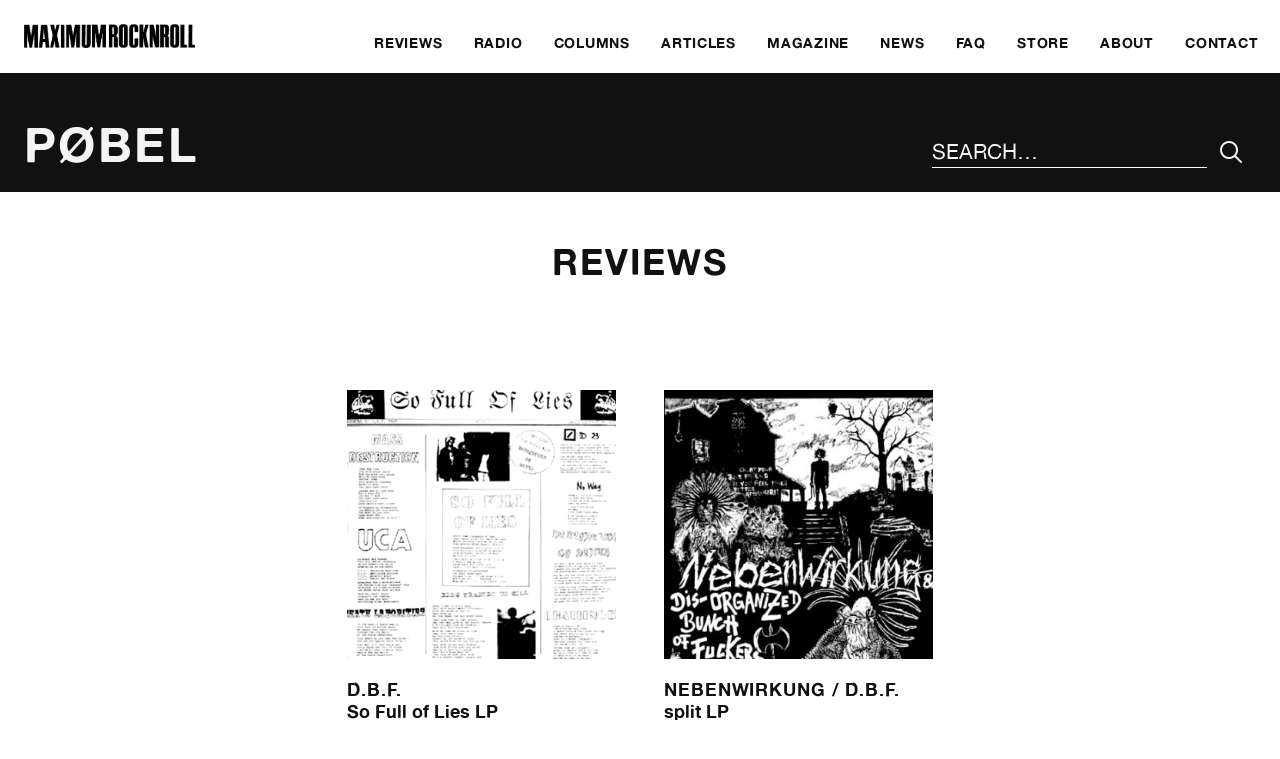

--- FILE ---
content_type: text/html; charset=UTF-8
request_url: https://www.maximumrocknroll.com/label/pobel/
body_size: 4872
content:
<!DOCTYPE html>
<html lang="en">

<head>

	<meta http-equiv="Content-Type" content="text/html; charset=UTF-8" />

	<title>Pøbel Archives - MAXIMUM ROCKNROLL</title>
	<meta name="generator" content="WordPress 6.9" />
	<meta name="viewport" content="width=device-width, initial-scale=1">
	<link rel="icon" type="image/png" href="https://www.maximumrocknroll.com/wp-content/themes/frontwards/favicon.png" />
	<link rel="shortcut icon" type="image/vnd.microsoft.icon" href="https://www.maximumrocknroll.com/wp-content/themes/frontwards/favicon.ico">

	<!--[if lt IE 9]>
	    <script src="https://www.maximumrocknroll.com/wp-content/themes/frontwards/js/html5shiv.min.js"></script>
	<![endif]-->

	<meta name='robots' content='index, follow, max-image-preview:large, max-snippet:-1, max-video-preview:-1' />

	<!-- This site is optimized with the Yoast SEO plugin v26.5 - https://yoast.com/wordpress/plugins/seo/ -->
	<link rel="canonical" href="https://www.maximumrocknroll.com/review/label/pobel/" />
	<meta property="og:locale" content="en_US" />
	<meta property="og:type" content="article" />
	<meta property="og:title" content="Pøbel Archives - MAXIMUM ROCKNROLL" />
	<meta property="og:url" content="https://www.maximumrocknroll.com/review/label/pobel/" />
	<meta property="og:site_name" content="MAXIMUM ROCKNROLL" />
	<meta name="twitter:card" content="summary_large_image" />
	<meta name="twitter:site" content="@maxrnr" />
	<script type="application/ld+json" class="yoast-schema-graph">{"@context":"https://schema.org","@graph":[{"@type":"CollectionPage","@id":"https://www.maximumrocknroll.com/review/label/pobel/","url":"https://www.maximumrocknroll.com/review/label/pobel/","name":"Pøbel Archives - MAXIMUM ROCKNROLL","isPartOf":{"@id":"https://www.maximumrocknroll.com/#website"},"primaryImageOfPage":{"@id":"https://www.maximumrocknroll.com/review/label/pobel/#primaryimage"},"image":{"@id":"https://www.maximumrocknroll.com/review/label/pobel/#primaryimage"},"thumbnailUrl":"https://www.maximumrocknroll.com/wp-content/uploads/2020/10/Nebenwirkung-Disorganized-Bunch-of-Fuckers.jpg","breadcrumb":{"@id":"https://www.maximumrocknroll.com/review/label/pobel/#breadcrumb"},"inLanguage":"en-US"},{"@type":"ImageObject","inLanguage":"en-US","@id":"https://www.maximumrocknroll.com/review/label/pobel/#primaryimage","url":"https://www.maximumrocknroll.com/wp-content/uploads/2020/10/Nebenwirkung-Disorganized-Bunch-of-Fuckers.jpg","contentUrl":"https://www.maximumrocknroll.com/wp-content/uploads/2020/10/Nebenwirkung-Disorganized-Bunch-of-Fuckers.jpg","width":394,"height":411},{"@type":"BreadcrumbList","@id":"https://www.maximumrocknroll.com/review/label/pobel/#breadcrumb","itemListElement":[{"@type":"ListItem","position":1,"name":"Home","item":"https://www.maximumrocknroll.com/"},{"@type":"ListItem","position":2,"name":"Pøbel"}]},{"@type":"WebSite","@id":"https://www.maximumrocknroll.com/#website","url":"https://www.maximumrocknroll.com/","name":"MAXIMUM ROCKNROLL","description":"International DIY punk fanzine, radio show, website and record label since 1977.","potentialAction":[{"@type":"SearchAction","target":{"@type":"EntryPoint","urlTemplate":"https://www.maximumrocknroll.com/?s={search_term_string}"},"query-input":{"@type":"PropertyValueSpecification","valueRequired":true,"valueName":"search_term_string"}}],"inLanguage":"en-US"}]}</script>
	<!-- / Yoast SEO plugin. -->


<link rel='dns-prefetch' href='//www.maximumrocknroll.com' />
<link rel='dns-prefetch' href='//ajax.googleapis.com' />
<link rel='dns-prefetch' href='//stats.wp.com' />
<link rel='dns-prefetch' href='//v0.wordpress.com' />
<style id='wp-img-auto-sizes-contain-inline-css' type='text/css'>
img:is([sizes=auto i],[sizes^="auto," i]){contain-intrinsic-size:3000px 1500px}
/*# sourceURL=wp-img-auto-sizes-contain-inline-css */
</style>
<link rel='stylesheet' id='wp-block-library-css' href='https://www.maximumrocknroll.com/wp-includes/css/dist/block-library/style.min.css?ver=6.9' type='text/css' media='all' />
<style id='global-styles-inline-css' type='text/css'>
:root{--wp--preset--aspect-ratio--square: 1;--wp--preset--aspect-ratio--4-3: 4/3;--wp--preset--aspect-ratio--3-4: 3/4;--wp--preset--aspect-ratio--3-2: 3/2;--wp--preset--aspect-ratio--2-3: 2/3;--wp--preset--aspect-ratio--16-9: 16/9;--wp--preset--aspect-ratio--9-16: 9/16;--wp--preset--color--black: #000000;--wp--preset--color--cyan-bluish-gray: #abb8c3;--wp--preset--color--white: #ffffff;--wp--preset--color--pale-pink: #f78da7;--wp--preset--color--vivid-red: #cf2e2e;--wp--preset--color--luminous-vivid-orange: #ff6900;--wp--preset--color--luminous-vivid-amber: #fcb900;--wp--preset--color--light-green-cyan: #7bdcb5;--wp--preset--color--vivid-green-cyan: #00d084;--wp--preset--color--pale-cyan-blue: #8ed1fc;--wp--preset--color--vivid-cyan-blue: #0693e3;--wp--preset--color--vivid-purple: #9b51e0;--wp--preset--gradient--vivid-cyan-blue-to-vivid-purple: linear-gradient(135deg,rgb(6,147,227) 0%,rgb(155,81,224) 100%);--wp--preset--gradient--light-green-cyan-to-vivid-green-cyan: linear-gradient(135deg,rgb(122,220,180) 0%,rgb(0,208,130) 100%);--wp--preset--gradient--luminous-vivid-amber-to-luminous-vivid-orange: linear-gradient(135deg,rgb(252,185,0) 0%,rgb(255,105,0) 100%);--wp--preset--gradient--luminous-vivid-orange-to-vivid-red: linear-gradient(135deg,rgb(255,105,0) 0%,rgb(207,46,46) 100%);--wp--preset--gradient--very-light-gray-to-cyan-bluish-gray: linear-gradient(135deg,rgb(238,238,238) 0%,rgb(169,184,195) 100%);--wp--preset--gradient--cool-to-warm-spectrum: linear-gradient(135deg,rgb(74,234,220) 0%,rgb(151,120,209) 20%,rgb(207,42,186) 40%,rgb(238,44,130) 60%,rgb(251,105,98) 80%,rgb(254,248,76) 100%);--wp--preset--gradient--blush-light-purple: linear-gradient(135deg,rgb(255,206,236) 0%,rgb(152,150,240) 100%);--wp--preset--gradient--blush-bordeaux: linear-gradient(135deg,rgb(254,205,165) 0%,rgb(254,45,45) 50%,rgb(107,0,62) 100%);--wp--preset--gradient--luminous-dusk: linear-gradient(135deg,rgb(255,203,112) 0%,rgb(199,81,192) 50%,rgb(65,88,208) 100%);--wp--preset--gradient--pale-ocean: linear-gradient(135deg,rgb(255,245,203) 0%,rgb(182,227,212) 50%,rgb(51,167,181) 100%);--wp--preset--gradient--electric-grass: linear-gradient(135deg,rgb(202,248,128) 0%,rgb(113,206,126) 100%);--wp--preset--gradient--midnight: linear-gradient(135deg,rgb(2,3,129) 0%,rgb(40,116,252) 100%);--wp--preset--font-size--small: 13px;--wp--preset--font-size--medium: 20px;--wp--preset--font-size--large: 36px;--wp--preset--font-size--x-large: 42px;--wp--preset--spacing--20: 0.44rem;--wp--preset--spacing--30: 0.67rem;--wp--preset--spacing--40: 1rem;--wp--preset--spacing--50: 1.5rem;--wp--preset--spacing--60: 2.25rem;--wp--preset--spacing--70: 3.38rem;--wp--preset--spacing--80: 5.06rem;--wp--preset--shadow--natural: 6px 6px 9px rgba(0, 0, 0, 0.2);--wp--preset--shadow--deep: 12px 12px 50px rgba(0, 0, 0, 0.4);--wp--preset--shadow--sharp: 6px 6px 0px rgba(0, 0, 0, 0.2);--wp--preset--shadow--outlined: 6px 6px 0px -3px rgb(255, 255, 255), 6px 6px rgb(0, 0, 0);--wp--preset--shadow--crisp: 6px 6px 0px rgb(0, 0, 0);}:where(.is-layout-flex){gap: 0.5em;}:where(.is-layout-grid){gap: 0.5em;}body .is-layout-flex{display: flex;}.is-layout-flex{flex-wrap: wrap;align-items: center;}.is-layout-flex > :is(*, div){margin: 0;}body .is-layout-grid{display: grid;}.is-layout-grid > :is(*, div){margin: 0;}:where(.wp-block-columns.is-layout-flex){gap: 2em;}:where(.wp-block-columns.is-layout-grid){gap: 2em;}:where(.wp-block-post-template.is-layout-flex){gap: 1.25em;}:where(.wp-block-post-template.is-layout-grid){gap: 1.25em;}.has-black-color{color: var(--wp--preset--color--black) !important;}.has-cyan-bluish-gray-color{color: var(--wp--preset--color--cyan-bluish-gray) !important;}.has-white-color{color: var(--wp--preset--color--white) !important;}.has-pale-pink-color{color: var(--wp--preset--color--pale-pink) !important;}.has-vivid-red-color{color: var(--wp--preset--color--vivid-red) !important;}.has-luminous-vivid-orange-color{color: var(--wp--preset--color--luminous-vivid-orange) !important;}.has-luminous-vivid-amber-color{color: var(--wp--preset--color--luminous-vivid-amber) !important;}.has-light-green-cyan-color{color: var(--wp--preset--color--light-green-cyan) !important;}.has-vivid-green-cyan-color{color: var(--wp--preset--color--vivid-green-cyan) !important;}.has-pale-cyan-blue-color{color: var(--wp--preset--color--pale-cyan-blue) !important;}.has-vivid-cyan-blue-color{color: var(--wp--preset--color--vivid-cyan-blue) !important;}.has-vivid-purple-color{color: var(--wp--preset--color--vivid-purple) !important;}.has-black-background-color{background-color: var(--wp--preset--color--black) !important;}.has-cyan-bluish-gray-background-color{background-color: var(--wp--preset--color--cyan-bluish-gray) !important;}.has-white-background-color{background-color: var(--wp--preset--color--white) !important;}.has-pale-pink-background-color{background-color: var(--wp--preset--color--pale-pink) !important;}.has-vivid-red-background-color{background-color: var(--wp--preset--color--vivid-red) !important;}.has-luminous-vivid-orange-background-color{background-color: var(--wp--preset--color--luminous-vivid-orange) !important;}.has-luminous-vivid-amber-background-color{background-color: var(--wp--preset--color--luminous-vivid-amber) !important;}.has-light-green-cyan-background-color{background-color: var(--wp--preset--color--light-green-cyan) !important;}.has-vivid-green-cyan-background-color{background-color: var(--wp--preset--color--vivid-green-cyan) !important;}.has-pale-cyan-blue-background-color{background-color: var(--wp--preset--color--pale-cyan-blue) !important;}.has-vivid-cyan-blue-background-color{background-color: var(--wp--preset--color--vivid-cyan-blue) !important;}.has-vivid-purple-background-color{background-color: var(--wp--preset--color--vivid-purple) !important;}.has-black-border-color{border-color: var(--wp--preset--color--black) !important;}.has-cyan-bluish-gray-border-color{border-color: var(--wp--preset--color--cyan-bluish-gray) !important;}.has-white-border-color{border-color: var(--wp--preset--color--white) !important;}.has-pale-pink-border-color{border-color: var(--wp--preset--color--pale-pink) !important;}.has-vivid-red-border-color{border-color: var(--wp--preset--color--vivid-red) !important;}.has-luminous-vivid-orange-border-color{border-color: var(--wp--preset--color--luminous-vivid-orange) !important;}.has-luminous-vivid-amber-border-color{border-color: var(--wp--preset--color--luminous-vivid-amber) !important;}.has-light-green-cyan-border-color{border-color: var(--wp--preset--color--light-green-cyan) !important;}.has-vivid-green-cyan-border-color{border-color: var(--wp--preset--color--vivid-green-cyan) !important;}.has-pale-cyan-blue-border-color{border-color: var(--wp--preset--color--pale-cyan-blue) !important;}.has-vivid-cyan-blue-border-color{border-color: var(--wp--preset--color--vivid-cyan-blue) !important;}.has-vivid-purple-border-color{border-color: var(--wp--preset--color--vivid-purple) !important;}.has-vivid-cyan-blue-to-vivid-purple-gradient-background{background: var(--wp--preset--gradient--vivid-cyan-blue-to-vivid-purple) !important;}.has-light-green-cyan-to-vivid-green-cyan-gradient-background{background: var(--wp--preset--gradient--light-green-cyan-to-vivid-green-cyan) !important;}.has-luminous-vivid-amber-to-luminous-vivid-orange-gradient-background{background: var(--wp--preset--gradient--luminous-vivid-amber-to-luminous-vivid-orange) !important;}.has-luminous-vivid-orange-to-vivid-red-gradient-background{background: var(--wp--preset--gradient--luminous-vivid-orange-to-vivid-red) !important;}.has-very-light-gray-to-cyan-bluish-gray-gradient-background{background: var(--wp--preset--gradient--very-light-gray-to-cyan-bluish-gray) !important;}.has-cool-to-warm-spectrum-gradient-background{background: var(--wp--preset--gradient--cool-to-warm-spectrum) !important;}.has-blush-light-purple-gradient-background{background: var(--wp--preset--gradient--blush-light-purple) !important;}.has-blush-bordeaux-gradient-background{background: var(--wp--preset--gradient--blush-bordeaux) !important;}.has-luminous-dusk-gradient-background{background: var(--wp--preset--gradient--luminous-dusk) !important;}.has-pale-ocean-gradient-background{background: var(--wp--preset--gradient--pale-ocean) !important;}.has-electric-grass-gradient-background{background: var(--wp--preset--gradient--electric-grass) !important;}.has-midnight-gradient-background{background: var(--wp--preset--gradient--midnight) !important;}.has-small-font-size{font-size: var(--wp--preset--font-size--small) !important;}.has-medium-font-size{font-size: var(--wp--preset--font-size--medium) !important;}.has-large-font-size{font-size: var(--wp--preset--font-size--large) !important;}.has-x-large-font-size{font-size: var(--wp--preset--font-size--x-large) !important;}
/*# sourceURL=global-styles-inline-css */
</style>

<style id='classic-theme-styles-inline-css' type='text/css'>
/*! This file is auto-generated */
.wp-block-button__link{color:#fff;background-color:#32373c;border-radius:9999px;box-shadow:none;text-decoration:none;padding:calc(.667em + 2px) calc(1.333em + 2px);font-size:1.125em}.wp-block-file__button{background:#32373c;color:#fff;text-decoration:none}
/*# sourceURL=/wp-includes/css/classic-themes.min.css */
</style>
<link rel='stylesheet' id='normalize-css' href='https://www.maximumrocknroll.com/wp-content/themes/frontwards/normalize.css?ver=6.9' type='text/css' media='all' />
<link rel='stylesheet' id='main-css' href='https://www.maximumrocknroll.com/wp-content/themes/frontwards/style.css?ver=6.9' type='text/css' media='all' />
<link rel='stylesheet' id='mediaqueries-css' href='https://www.maximumrocknroll.com/wp-content/themes/frontwards/media-queries.css?ver=6.9' type='text/css' media='all' />
<link rel="https://api.w.org/" href="https://www.maximumrocknroll.com/wp-json/" /><link rel="alternate" title="JSON" type="application/json" href="https://www.maximumrocknroll.com/wp-json/wp/v2/label/3516" /><link rel="EditURI" type="application/rsd+xml" title="RSD" href="https://www.maximumrocknroll.com/xmlrpc.php?rsd" />
<meta name="generator" content="WordPress 6.9" />
            <script type="text/javascript"><!--
                                function powerpress_pinw(pinw_url){window.open(pinw_url, 'PowerPressPlayer','toolbar=0,status=0,resizable=1,width=460,height=320');	return false;}
                //-->

                // tabnab protection
                window.addEventListener('load', function () {
                    // make all links have rel="noopener noreferrer"
                    document.querySelectorAll('a[target="_blank"]').forEach(link => {
                        link.setAttribute('rel', 'noopener noreferrer');
                    });
                });
            </script>
            	<style>img#wpstats{display:none}</style>
		
</head>

	<body class="archive tax-label term-pobel term-3516 wp-theme-frontwards">

		<a href="#main" class="skip-link visually-hidden meta-value">Skip to main content</a>

		<header class="margins-off flex" role="banner">
			<div class="visually-hidden">
				MAXIMUM ROCKNROLL			</div>
			<div class="main-logo">
				<a href="https://www.maximumrocknroll.com/" aria-label="Home">
					<img src="https://www.maximumrocknroll.com/wp-content/themes/frontwards/images/Maximum-Rocknroll.png" alt=""/>
				</a>
			</div>
			<nav role="navigation" aria-label="Main Menu">
    <ul id="menu-main-menu" class="menu"><li id="menu-item-33663" class="menu-item menu-item-type-post_type menu-item-object-page" role="presentation"><a href="https://www.maximumrocknroll.com/reviews/"><span>Reviews</span></a></li>
<li id="menu-item-30360" class="menu-item menu-item-type-post_type menu-item-object-page" role="presentation"><a href="https://www.maximumrocknroll.com/radio/"><span>Radio</span></a></li>
<li id="menu-item-35442" class="menu-item menu-item-type-post_type menu-item-object-page" role="presentation"><a href="https://www.maximumrocknroll.com/columns/"><span>Columns</span></a></li>
<li id="menu-item-36867" class="menu-item menu-item-type-post_type menu-item-object-page" role="presentation"><a href="https://www.maximumrocknroll.com/articles-interviews/"><span>Articles</span></a></li>
<li id="menu-item-30361" class="menu-item menu-item-type-post_type menu-item-object-page" role="presentation"><a href="https://www.maximumrocknroll.com/magazine/"><span>Magazine</span></a></li>
<li id="menu-item-30965" class="menu-item menu-item-type-post_type menu-item-object-page current_page_parent" role="presentation"><a href="https://www.maximumrocknroll.com/news/"><span>News</span></a></li>
<li id="menu-item-30869" class="menu-item menu-item-type-post_type menu-item-object-page" role="presentation"><a href="https://www.maximumrocknroll.com/faq/"><span>FAQ</span></a></li>
<li id="menu-item-30363" class="menu-item menu-item-type-custom menu-item-object-custom" role="presentation"><a href="http://store.maximumrocknroll.com"><span>Store</span></a></li>
<li id="menu-item-30359" class="menu-item menu-item-type-post_type menu-item-object-page" role="presentation"><a href="https://www.maximumrocknroll.com/about/"><span>About</span></a></li>
<li id="menu-item-30358" class="menu-item menu-item-type-post_type menu-item-object-page" role="presentation"><a href="https://www.maximumrocknroll.com/contact/"><span>Contact</span></a></li>
</ul>	<button id="menu-icon" class="btn-open" role="button" aria-label="Main Menu" aria-controls="overlay" aria-expanded="false">
	</button>
</nav>
		</header>
				<div id="overlay">
			<nav role="navigation" aria-label="Main Menu">
			    <ul id="menu-main-menu-1" class="menu"><li id="menu-item-33663" class="menu-item menu-item-type-post_type menu-item-object-page" role="presentation"><a href="https://www.maximumrocknroll.com/reviews/"><span>Reviews</span></a></li>
<li id="menu-item-30360" class="menu-item menu-item-type-post_type menu-item-object-page" role="presentation"><a href="https://www.maximumrocknroll.com/radio/"><span>Radio</span></a></li>
<li id="menu-item-35442" class="menu-item menu-item-type-post_type menu-item-object-page" role="presentation"><a href="https://www.maximumrocknroll.com/columns/"><span>Columns</span></a></li>
<li id="menu-item-36867" class="menu-item menu-item-type-post_type menu-item-object-page" role="presentation"><a href="https://www.maximumrocknroll.com/articles-interviews/"><span>Articles</span></a></li>
<li id="menu-item-30361" class="menu-item menu-item-type-post_type menu-item-object-page" role="presentation"><a href="https://www.maximumrocknroll.com/magazine/"><span>Magazine</span></a></li>
<li id="menu-item-30965" class="menu-item menu-item-type-post_type menu-item-object-page current_page_parent" role="presentation"><a href="https://www.maximumrocknroll.com/news/"><span>News</span></a></li>
<li id="menu-item-30869" class="menu-item menu-item-type-post_type menu-item-object-page" role="presentation"><a href="https://www.maximumrocknroll.com/faq/"><span>FAQ</span></a></li>
<li id="menu-item-30363" class="menu-item menu-item-type-custom menu-item-object-custom" role="presentation"><a href="http://store.maximumrocknroll.com"><span>Store</span></a></li>
<li id="menu-item-30359" class="menu-item menu-item-type-post_type menu-item-object-page" role="presentation"><a href="https://www.maximumrocknroll.com/about/"><span>About</span></a></li>
<li id="menu-item-30358" class="menu-item menu-item-type-post_type menu-item-object-page" role="presentation"><a href="https://www.maximumrocknroll.com/contact/"><span>Contact</span></a></li>
</ul>			</nav>

		</div>


	
	<main role="main" id="main">

		<header>
    		<h1>Pøbel</h1>
			<div id="search">
				<form method="get" id="search-form" action="https://www.maximumrocknroll.com/">
    <div role="search" class="search-wrap flex">
    	<label class="visually-hidden" for="search-input">Search the site</label>
        <input type="text" placeholder="Search…" name="s" id="search-input" value="" />
        <input class="icon-search" type="submit" id="search-submit" aria-label="Submit Your Search" value="&#xe90d;" />
    </div>
</form>
			</div>
		</header>

		
		
			<section>

				<div class="wrapper">

					<h2>Reviews</h2>

					<ul class="grid">
													<li>
																																<a href="https://www.maximumrocknroll.com/review/mrr-42/so-full-of-lies-lp/">
																													<img class="lazyload" data-sizes="(min-width: 75em) 25vw, (min-width: 56.25em) 33.3333vw, (min-width: 37.5em) 50vw, 100vw" data-srcset="https://www.maximumrocknroll.com/wp-content/uploads/2020/11/DBF-So-Full-of-Lies-350x350.gif 350w, https://www.maximumrocknroll.com/wp-content/uploads/2020/11/DBF-So-Full-of-Lies.gif 425w" alt="">																		<h3>
																																												D.B.F.																																											<span>
											So Full of Lies LP																					</span>
									</h3>
								</a>
							</li>
													<li>
																																<a href="https://www.maximumrocknroll.com/review/mrr-32/split-lp-13/">
																													<img class="lazyload" data-sizes="(min-width: 75em) 25vw, (min-width: 56.25em) 33.3333vw, (min-width: 37.5em) 50vw, 100vw" data-srcset="https://www.maximumrocknroll.com/wp-content/uploads/2020/10/Nebenwirkung-Disorganized-Bunch-of-Fuckers-350x350.jpg 350w, https://www.maximumrocknroll.com/wp-content/uploads/2020/10/Nebenwirkung-Disorganized-Bunch-of-Fuckers.jpg 394w" alt="">																		<h3>
																																												Nebenwirkung / 																																			D.B.F.																																											<span>
											split LP																					</span>
									</h3>
								</a>
							</li>
											</ul>

				</div>

			</section>

		
		
    </main>


						<footer role="contentinfo">

				<div class="wrapper">

					<div class="columns">

						<div class="column-6">

							<nav aria-label="Footer Menu">
							    <ul id="menu-get-involved" class="menu"><li id="menu-item-31037" class="menu-item menu-item-type-post_type menu-item-object-page" role="presentation"><a href="https://www.maximumrocknroll.com/get-involved/"><span>Get Involved</span></a></li>
<li id="menu-item-30777" class="menu-item menu-item-type-post_type menu-item-object-page" role="presentation"><a href="https://www.maximumrocknroll.com/submit/"><span>Submit</span></a></li>
<li id="menu-item-30781" class="menu-item menu-item-type-post_type menu-item-object-page" role="presentation"><a href="https://www.maximumrocknroll.com/donate/"><span>Donate</span></a></li>
<li id="menu-item-30868" class="menu-item menu-item-type-post_type menu-item-object-page" role="presentation"><a href="https://www.maximumrocknroll.com/faq/"><span>FAQ</span></a></li>
</ul>							</nav>

						</div>

						<div class="column-6">

							<h2>Contact</h2>

							<div class="columns">

								<div class="column-6">

																																													
																			<ul>
																							<li>
													<a href="mailto:mrr@maximumrocknroll.com">
														mrr@maximumrocknroll.com													</a>
												</li>
																																</ul>
										<ul>
																							<li>
													<a href="https://www.facebook.com/maximumrocknroll" target="_blank">
														Facebook
													</a>
												</li>
																																		<li>
													<a href="https://twitter.com/maxrnr" target="_blank">
														Twitter
													</a>
												</li>
																																		<li>
													<a href="https://www.instagram.com/maxrnr" target="_blank">
														Instagram
													</a>
												</li>
																					</ul>
									
								</div>

								<div class="column-6">

									
																			<address>
											Maximum Rocknroll<br />
PO Box 3852<br />
Oakland, CA 94609<br />
USA										</address>
									
								</div>

							</div>

						</div>

					</div>

					<div class="columns" id="footer-bottom">
						<div class="column-6">
							<p class="small-print">
								©&nbsp; MAXIMUM ROCKNROLL 2026. All rights reserved.
							</p>
						</div>
						<div class="column-6">
							<p class="small-print">
								Website by <a href="http://www.frontwardsdesign.co.uk">Frontwards Design</a>
							</p>
						</div>
					</div>

				</div>

			</footer>

		<script type="speculationrules">
{"prefetch":[{"source":"document","where":{"and":[{"href_matches":"/*"},{"not":{"href_matches":["/wp-*.php","/wp-admin/*","/wp-content/uploads/*","/wp-content/*","/wp-content/plugins/*","/wp-content/themes/frontwards/*","/*\\?(.+)"]}},{"not":{"selector_matches":"a[rel~=\"nofollow\"]"}},{"not":{"selector_matches":".no-prefetch, .no-prefetch a"}}]},"eagerness":"conservative"}]}
</script>
<script type="module" src="https://www.maximumrocknroll.com/wp-content/plugins/instant-page/instantpage.js?ver=5.7.0" id="instantpage-js"></script>
<script type="text/javascript" src="https://www.maximumrocknroll.com/wp-content/plugins/responsify-wp/src/picturefill.3.0.1.min.js" id="picturefill-js"></script>
<script type="text/javascript" src="https://ajax.googleapis.com/ajax/libs/jquery/2.1.4/jquery.min.js?ver=6.9" id="jquery_js-js"></script>
<script type="text/javascript" src="https://www.maximumrocknroll.com/wp-content/themes/frontwards/js/global.js?ver=6.9" id="global_js-js"></script>
<script type="text/javascript" src="https://www.maximumrocknroll.com/wp-content/themes/frontwards/js/lazysizes.min.js?ver=6.9" id="lazysizes_js-js"></script>
<script type="text/javascript" id="jetpack-stats-js-before">
/* <![CDATA[ */
_stq = window._stq || [];
_stq.push([ "view", JSON.parse("{\"v\":\"ext\",\"blog\":\"7466855\",\"post\":\"0\",\"tz\":\"-8\",\"srv\":\"www.maximumrocknroll.com\",\"arch_tax_label\":\"pobel\",\"arch_results\":\"2\",\"j\":\"1:15.3.1\"}") ]);
_stq.push([ "clickTrackerInit", "7466855", "0" ]);
//# sourceURL=jetpack-stats-js-before
/* ]]> */
</script>
<script type="text/javascript" src="https://stats.wp.com/e-202603.js" id="jetpack-stats-js" defer="defer" data-wp-strategy="defer"></script>

	</body>

</html>
